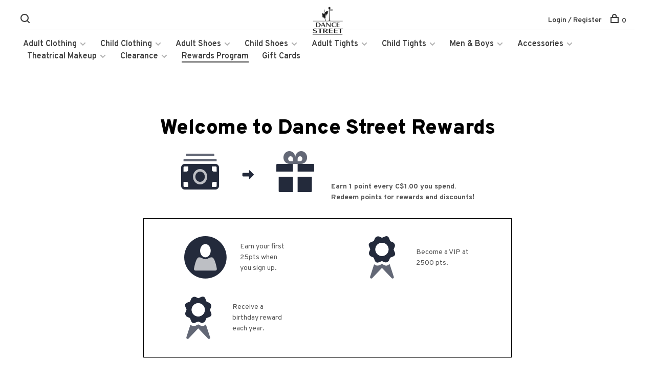

--- FILE ---
content_type: text/html;charset=utf-8
request_url: https://www.dancestreetfashions.com/loyalty/
body_size: 8105
content:
<!DOCTYPE html>
<html lang="en">
  <head>
    
        
    <meta charset="utf-8"/>
<!-- [START] 'blocks/head.rain' -->
<!--

  (c) 2008-2026 Lightspeed Netherlands B.V.
  http://www.lightspeedhq.com
  Generated: 30-01-2026 @ 03:31:10

-->
<link rel="canonical" href="https://www.dancestreetfashions.com/loyalty/"/>
<link rel="alternate" href="https://www.dancestreetfashions.com/index.rss" type="application/rss+xml" title="New products"/>
<meta name="robots" content="noodp,noydir"/>
<meta property="og:url" content="https://www.dancestreetfashions.com/loyalty/?source=facebook"/>
<meta property="og:site_name" content="Dance Street"/>
<meta property="og:title" content="Reward Program"/>
<meta property="og:description" content="Saskatchewans #1 Dance Fashion Store located in Saskatoon. We have you covered for Dance, Gymnastics, Cheerleading, Figure Skating and More!"/>
<!--[if lt IE 9]>
<script src="https://cdn.shoplightspeed.com/assets/html5shiv.js?2025-02-20"></script>
<![endif]-->
<!-- [END] 'blocks/head.rain' -->
        	<meta property="og:image" content="https://cdn.shoplightspeed.com/shops/641424/themes/6715/v/186682/assets/logo.png?20210204235645">
        
        
        
    <title>Reward Program - Dance Street</title>
    <meta name="description" content="Saskatchewans #1 Dance Fashion Store located in Saskatoon. We have you covered for Dance, Gymnastics, Cheerleading, Figure Skating and More!" />
    <meta name="keywords" content="Reward, Program, Dance, Gymnastics, Cheerleading, Cheer, Gym, Figure Skating, Ballet, Tap, Jazz, Ballroom, Ukrainian Dance, Activewear" />
    <meta http-equiv="X-UA-Compatible" content="ie=edge">
    <meta name="viewport" content="width=device-width, initial-scale=1.0">
    <meta name="apple-mobile-web-app-capable" content="yes">
    <meta name="apple-mobile-web-app-status-bar-style" content="black">
    
    <link rel="shortcut icon" href="https://cdn.shoplightspeed.com/shops/641424/themes/6715/v/186682/assets/favicon.ico?20210204235645" type="image/x-icon" /> 
    
      	<link rel="preconnect" href="https://fonts.googleapis.com">
		<link rel="preconnect" href="https://fonts.gstatic.com" crossorigin>
  	    <link href='//fonts.googleapis.com/css?family=Overpass:400,400i,300,500,600,700,700i,800,900' rel='stylesheet' type='text/css'>
    
    <link rel="stylesheet" href="https://cdn.shoplightspeed.com/assets/gui-2-0.css?2025-02-20" />
    <link rel="stylesheet" href="https://cdn.shoplightspeed.com/assets/gui-responsive-2-0.css?2025-02-20" /> 
    <link rel="stylesheet" href="https://cdn.shoplightspeed.com/shops/641424/themes/6715/assets/style.css?2026011216573520201219173038">
    <link rel="stylesheet" href="https://cdn.shoplightspeed.com/shops/641424/themes/6715/assets/settings.css?2026011216573520201219173038" />
    <link rel="stylesheet" href="https://cdn.shoplightspeed.com/shops/641424/themes/6715/assets/custom.css?2026011216573520201219173038" />
    
    <script src="//ajax.googleapis.com/ajax/libs/jquery/1.12.4/jquery.min.js"></script>
    <script>window.jQuery || document.write('<script src="https://cdn.shoplightspeed.com/shops/641424/themes/6715/assets/jquery-1-12-4-min.js?2026011216573520201219173038">\x3C/script>')</script>
    <script src="//cdn.jsdelivr.net/npm/js-cookie@2/src/js.cookie.min.js"></script>
    <script src="https://cdn.shoplightspeed.com/assets/gui.js?2025-02-20"></script>
    <script src="https://cdn.shoplightspeed.com/assets/gui-responsive-2-0.js?2025-02-20"></script> 
    
    
        
                                                                  
    <script>
    var product_image_size = '768x1024x2',
        product_image_thumb = '132x176x2',
        product_in_stock_label = 'In stock',
        product_backorder_label = 'On backorder',
        product_out_of_stock_label = 'Out of stock',
        product_multiple_variant_label = 'View all product options',
        show_variant_picker = 1,
        display_variant_picker_on = 'all',
        show_newsletter_promo_popup = 0,
        newsletter_promo_delay = '10000',
        newsletter_promo_hide_until = '7',
        currency_format = 'C$',
        number_format = '0,0.00',
        shop_url = 'https://www.dancestreetfashions.com/',
        shop_id = '641424',
        readmore = 'Read more',
        search_url = "https://www.dancestreetfashions.com/search/",
        search_empty = 'No products found',
        view_all_results = 'View all results';
    </script>
    
        
  </head>
  <body class="page-reward-program">
    
        
    <div class="page-content">
      
      

<div class="mobile-nav-overlay"></div>

<header class="site-header site-header-lg mega-menu-header menu-bottom-layout menu-bottom-layout-center">
  
    <nav class="secondary-nav nav-style secondary-nav-left">
    <div class="search-header secondary-style">
      <form action="https://www.dancestreetfashions.com/search/" method="get" id="searchForm">
        <input type="text" name="q" autocomplete="off" value="" placeholder="Search for product">
        <a href="#" class="search-close">Close</a>
        <div class="search-results"></div>
      </form>
    </div>
    
    <ul>
    
      <li class="search-trigger-item">
        <a href="#" title="Search" class="search-trigger"><span class="nc-icon-mini ui-1_zoom"></span></a>
      </li>
    </ul>

    
    
  </nav>
    
  <a href="https://www.dancestreetfashions.com/" class="logo logo-lg logo-center">
          <img src="https://cdn.shoplightspeed.com/shops/641424/themes/6715/v/186682/assets/logo.png?20210204235645" alt="Dance Street" class="logo-image">
    	      	<img src="https://cdn.shoplightspeed.com/shops/641424/themes/6715/v/665664/assets/logo-white.png?20221230192804" alt="Dance Street" class="logo-image logo-image-white">
    	      <img src="https://cdn.shoplightspeed.com/shops/641424/themes/6715/v/665664/assets/logo-white.png?20221230192804" alt="Dance Street" class="logo-image logo-image-white">
          </a>

  <nav class="main-nav nav-style">
    <ul>
      
                  	
      	                <li class="menu-item-category-2520153 has-child">
          <a href="https://www.dancestreetfashions.com/adult-clothing/">Adult Clothing</a>
          <button class="mobile-menu-subopen"><span class="nc-icon-mini arrows-3_small-down"></span></button>                    <ul class="">
                          <li class="subsubitem has-child">
                <a class="underline-hover" href="https://www.dancestreetfashions.com/adult-clothing/activewear/" title="Activewear">Activewear</a>
                <button class="mobile-menu-subopen"><span class="nc-icon-mini arrows-3_small-down"></span></button>                                <ul class="">
                                      <li class="subsubitem">
                      <a class="underline-hover" href="https://www.dancestreetfashions.com/adult-clothing/activewear/bra-tops/" title="Bra Tops">Bra Tops</a>
                    </li>
                                      <li class="subsubitem">
                      <a class="underline-hover" href="https://www.dancestreetfashions.com/adult-clothing/activewear/shorts/" title="Shorts">Shorts</a>
                    </li>
                                      <li class="subsubitem">
                      <a class="underline-hover" href="https://www.dancestreetfashions.com/adult-clothing/activewear/leggings/" title="Leggings">Leggings</a>
                    </li>
                                  </ul>
                              </li>
                          <li class="subsubitem has-child">
                <a class="underline-hover" href="https://www.dancestreetfashions.com/adult-clothing/dancewear/" title="Dancewear">Dancewear</a>
                <button class="mobile-menu-subopen"><span class="nc-icon-mini arrows-3_small-down"></span></button>                                <ul class="">
                                      <li class="subsubitem">
                      <a class="underline-hover" href="https://www.dancestreetfashions.com/adult-clothing/dancewear/leotards/" title="Leotards">Leotards</a>
                    </li>
                                      <li class="subsubitem">
                      <a class="underline-hover" href="https://www.dancestreetfashions.com/adult-clothing/dancewear/skirts/" title="Skirts">Skirts</a>
                    </li>
                                  </ul>
                              </li>
                          <li class="subsubitem has-child">
                <a class="underline-hover" href="https://www.dancestreetfashions.com/adult-clothing/gymnastics/" title="Gymnastics">Gymnastics</a>
                <button class="mobile-menu-subopen"><span class="nc-icon-mini arrows-3_small-down"></span></button>                                <ul class="">
                                      <li class="subsubitem">
                      <a class="underline-hover" href="https://www.dancestreetfashions.com/adult-clothing/gymnastics/leotards/" title="Leotards">Leotards</a>
                    </li>
                                  </ul>
                              </li>
                          <li class="subsubitem has-child">
                <a class="underline-hover" href="https://www.dancestreetfashions.com/adult-clothing/skating/" title="Skating">Skating</a>
                <button class="mobile-menu-subopen"><span class="nc-icon-mini arrows-3_small-down"></span></button>                                <ul class="">
                                      <li class="subsubitem">
                      <a class="underline-hover" href="https://www.dancestreetfashions.com/adult-clothing/skating/dresses/" title="Dresses">Dresses</a>
                    </li>
                                  </ul>
                              </li>
                          <li class="subsubitem has-child">
                <a class="underline-hover" href="https://www.dancestreetfashions.com/adult-clothing/undergarments/" title="Undergarments">Undergarments</a>
                <button class="mobile-menu-subopen"><span class="nc-icon-mini arrows-3_small-down"></span></button>                                <ul class="">
                                      <li class="subsubitem">
                      <a class="underline-hover" href="https://www.dancestreetfashions.com/adult-clothing/undergarments/bodyliner/" title="Bodyliner">Bodyliner</a>
                    </li>
                                      <li class="subsubitem">
                      <a class="underline-hover" href="https://www.dancestreetfashions.com/adult-clothing/undergarments/bras/" title="Bras">Bras</a>
                    </li>
                                      <li class="subsubitem">
                      <a class="underline-hover" href="https://www.dancestreetfashions.com/adult-clothing/undergarments/underwear/" title="Underwear">Underwear</a>
                    </li>
                                  </ul>
                              </li>
                          <li class="subsubitem has-child">
                <a class="underline-hover" href="https://www.dancestreetfashions.com/adult-clothing/casual/" title="Casual">Casual</a>
                <button class="mobile-menu-subopen"><span class="nc-icon-mini arrows-3_small-down"></span></button>                                <ul class="">
                                      <li class="subsubitem">
                      <a class="underline-hover" href="https://www.dancestreetfashions.com/adult-clothing/casual/t-shirts/" title="T-shirts">T-shirts</a>
                    </li>
                                      <li class="subsubitem">
                      <a class="underline-hover" href="https://www.dancestreetfashions.com/adult-clothing/casual/long-sleeves/" title="Long Sleeves">Long Sleeves</a>
                    </li>
                                  </ul>
                              </li>
                          <li class="subsubitem has-child">
                <a class="underline-hover" href="https://www.dancestreetfashions.com/adult-clothing/warm-up-wear/" title="Warm Up Wear">Warm Up Wear</a>
                <button class="mobile-menu-subopen"><span class="nc-icon-mini arrows-3_small-down"></span></button>                                <ul class="">
                                      <li class="subsubitem">
                      <a class="underline-hover" href="https://www.dancestreetfashions.com/adult-clothing/warm-up-wear/tops/" title="Tops">Tops</a>
                    </li>
                                      <li class="subsubitem">
                      <a class="underline-hover" href="https://www.dancestreetfashions.com/adult-clothing/warm-up-wear/bottoms/" title="Bottoms">Bottoms</a>
                    </li>
                                  </ul>
                              </li>
                      </ul>
                  </li>
                <li class="menu-item-category-2520156 has-child">
          <a href="https://www.dancestreetfashions.com/child-clothing/">Child Clothing</a>
          <button class="mobile-menu-subopen"><span class="nc-icon-mini arrows-3_small-down"></span></button>                    <ul class="">
                          <li class="subsubitem has-child">
                <a class="underline-hover" href="https://www.dancestreetfashions.com/child-clothing/activewear/" title="Activewear">Activewear</a>
                <button class="mobile-menu-subopen"><span class="nc-icon-mini arrows-3_small-down"></span></button>                                <ul class="">
                                      <li class="subsubitem">
                      <a class="underline-hover" href="https://www.dancestreetfashions.com/child-clothing/activewear/bra-tops/" title="Bra Tops">Bra Tops</a>
                    </li>
                                      <li class="subsubitem">
                      <a class="underline-hover" href="https://www.dancestreetfashions.com/child-clothing/activewear/shorts/" title="Shorts">Shorts</a>
                    </li>
                                      <li class="subsubitem">
                      <a class="underline-hover" href="https://www.dancestreetfashions.com/child-clothing/activewear/leggings/" title="Leggings">Leggings</a>
                    </li>
                                      <li class="subsubitem">
                      <a class="underline-hover" href="https://www.dancestreetfashions.com/child-clothing/activewear/tank-tops/" title="Tank Tops">Tank Tops</a>
                    </li>
                                  </ul>
                              </li>
                          <li class="subsubitem has-child">
                <a class="underline-hover" href="https://www.dancestreetfashions.com/child-clothing/dancewear/" title="Dancewear">Dancewear</a>
                <button class="mobile-menu-subopen"><span class="nc-icon-mini arrows-3_small-down"></span></button>                                <ul class="">
                                      <li class="subsubitem">
                      <a class="underline-hover" href="https://www.dancestreetfashions.com/child-clothing/dancewear/leotards/" title="Leotards">Leotards</a>
                    </li>
                                      <li class="subsubitem">
                      <a class="underline-hover" href="https://www.dancestreetfashions.com/child-clothing/dancewear/skirts/" title="Skirts">Skirts</a>
                    </li>
                                      <li class="subsubitem">
                      <a class="underline-hover" href="https://www.dancestreetfashions.com/child-clothing/dancewear/tutu-dresses/" title="Tutu Dresses">Tutu Dresses</a>
                    </li>
                                      <li class="subsubitem">
                      <a class="underline-hover" href="https://www.dancestreetfashions.com/child-clothing/dancewear/dresses/" title="Dresses">Dresses</a>
                    </li>
                                  </ul>
                              </li>
                          <li class="subsubitem has-child">
                <a class="underline-hover" href="https://www.dancestreetfashions.com/child-clothing/gymnastics/" title="Gymnastics">Gymnastics</a>
                <button class="mobile-menu-subopen"><span class="nc-icon-mini arrows-3_small-down"></span></button>                                <ul class="">
                                      <li class="subsubitem">
                      <a class="underline-hover" href="https://www.dancestreetfashions.com/child-clothing/gymnastics/leotards/" title="Leotards">Leotards</a>
                    </li>
                                      <li class="subsubitem">
                      <a class="underline-hover" href="https://www.dancestreetfashions.com/child-clothing/gymnastics/biketards/" title="Biketards">Biketards</a>
                    </li>
                                  </ul>
                              </li>
                          <li class="subsubitem has-child">
                <a class="underline-hover" href="https://www.dancestreetfashions.com/child-clothing/skating/" title="Skating">Skating</a>
                <button class="mobile-menu-subopen"><span class="nc-icon-mini arrows-3_small-down"></span></button>                                <ul class="">
                                      <li class="subsubitem">
                      <a class="underline-hover" href="https://www.dancestreetfashions.com/child-clothing/skating/dresses/" title="Dresses">Dresses</a>
                    </li>
                                  </ul>
                              </li>
                          <li class="subsubitem has-child">
                <a class="underline-hover" href="https://www.dancestreetfashions.com/child-clothing/undergarments/" title="Undergarments">Undergarments</a>
                <button class="mobile-menu-subopen"><span class="nc-icon-mini arrows-3_small-down"></span></button>                                <ul class="">
                                      <li class="subsubitem">
                      <a class="underline-hover" href="https://www.dancestreetfashions.com/child-clothing/undergarments/bodyliner/" title="Bodyliner">Bodyliner</a>
                    </li>
                                      <li class="subsubitem">
                      <a class="underline-hover" href="https://www.dancestreetfashions.com/child-clothing/undergarments/bra/" title="Bra">Bra</a>
                    </li>
                                      <li class="subsubitem">
                      <a class="underline-hover" href="https://www.dancestreetfashions.com/child-clothing/undergarments/underwear/" title="Underwear">Underwear</a>
                    </li>
                                  </ul>
                              </li>
                          <li class="subsubitem has-child">
                <a class="underline-hover" href="https://www.dancestreetfashions.com/child-clothing/casual/" title="Casual">Casual</a>
                <button class="mobile-menu-subopen"><span class="nc-icon-mini arrows-3_small-down"></span></button>                                <ul class="">
                                      <li class="subsubitem">
                      <a class="underline-hover" href="https://www.dancestreetfashions.com/child-clothing/casual/t-shirts/" title="T-shirts">T-shirts</a>
                    </li>
                                      <li class="subsubitem">
                      <a class="underline-hover" href="https://www.dancestreetfashions.com/child-clothing/casual/tank-tops/" title="Tank Tops">Tank Tops</a>
                    </li>
                                      <li class="subsubitem">
                      <a class="underline-hover" href="https://www.dancestreetfashions.com/child-clothing/casual/long-sleeves/" title="Long Sleeves">Long Sleeves</a>
                    </li>
                                      <li class="subsubitem">
                      <a class="underline-hover" href="https://www.dancestreetfashions.com/child-clothing/casual/bubble/" title="Bubble">Bubble</a>
                    </li>
                                  </ul>
                              </li>
                          <li class="subsubitem has-child">
                <a class="underline-hover" href="https://www.dancestreetfashions.com/child-clothing/warm-up-wear/" title="Warm-Up Wear">Warm-Up Wear</a>
                <button class="mobile-menu-subopen"><span class="nc-icon-mini arrows-3_small-down"></span></button>                                <ul class="">
                                      <li class="subsubitem">
                      <a class="underline-hover" href="https://www.dancestreetfashions.com/child-clothing/warm-up-wear/tops/" title="Tops">Tops</a>
                    </li>
                                      <li class="subsubitem">
                      <a class="underline-hover" href="https://www.dancestreetfashions.com/child-clothing/warm-up-wear/bottoms/" title="Bottoms">Bottoms</a>
                    </li>
                                  </ul>
                              </li>
                      </ul>
                  </li>
                <li class="menu-item-category-2520161 has-child">
          <a href="https://www.dancestreetfashions.com/adult-shoes/">Adult Shoes</a>
          <button class="mobile-menu-subopen"><span class="nc-icon-mini arrows-3_small-down"></span></button>                    <ul class="">
                          <li class="subsubitem has-child">
                <a class="underline-hover" href="https://www.dancestreetfashions.com/adult-shoes/tap/" title="Tap">Tap</a>
                <button class="mobile-menu-subopen"><span class="nc-icon-mini arrows-3_small-down"></span></button>                                <ul class="">
                                      <li class="subsubitem">
                      <a class="underline-hover" href="https://www.dancestreetfashions.com/adult-shoes/tap/buckle/" title="Buckle">Buckle</a>
                    </li>
                                      <li class="subsubitem">
                      <a class="underline-hover" href="https://www.dancestreetfashions.com/adult-shoes/tap/lace-up/" title="Lace-up">Lace-up</a>
                    </li>
                                      <li class="subsubitem">
                      <a class="underline-hover" href="https://www.dancestreetfashions.com/adult-shoes/tap/slip-on/" title="Slip-on">Slip-on</a>
                    </li>
                                  </ul>
                              </li>
                          <li class="subsubitem has-child">
                <a class="underline-hover" href="https://www.dancestreetfashions.com/adult-shoes/ballet/" title="Ballet">Ballet</a>
                <button class="mobile-menu-subopen"><span class="nc-icon-mini arrows-3_small-down"></span></button>                                <ul class="">
                                      <li class="subsubitem">
                      <a class="underline-hover" href="https://www.dancestreetfashions.com/adult-shoes/ballet/leather/" title="Leather">Leather</a>
                    </li>
                                      <li class="subsubitem">
                      <a class="underline-hover" href="https://www.dancestreetfashions.com/adult-shoes/ballet/canvas/" title="Canvas">Canvas</a>
                    </li>
                                  </ul>
                              </li>
                          <li class="subsubitem has-child">
                <a class="underline-hover" href="https://www.dancestreetfashions.com/adult-shoes/character/" title="Character">Character</a>
                <button class="mobile-menu-subopen"><span class="nc-icon-mini arrows-3_small-down"></span></button>                                <ul class="">
                                      <li class="subsubitem">
                      <a class="underline-hover" href="https://www.dancestreetfashions.com/adult-shoes/character/leather/" title="Leather">Leather</a>
                    </li>
                                      <li class="subsubitem">
                      <a class="underline-hover" href="https://www.dancestreetfashions.com/adult-shoes/character/canvas/" title="Canvas">Canvas</a>
                    </li>
                                  </ul>
                              </li>
                          <li class="subsubitem has-child">
                <a class="underline-hover" href="https://www.dancestreetfashions.com/adult-shoes/ballroom/" title="Ballroom">Ballroom</a>
                <button class="mobile-menu-subopen"><span class="nc-icon-mini arrows-3_small-down"></span></button>                                <ul class="">
                                      <li class="subsubitem">
                      <a class="underline-hover" href="https://www.dancestreetfashions.com/adult-shoes/ballroom/open-toe/" title="Open Toe">Open Toe</a>
                    </li>
                                      <li class="subsubitem">
                      <a class="underline-hover" href="https://www.dancestreetfashions.com/adult-shoes/ballroom/closed-toe/" title="Closed Toe">Closed Toe</a>
                    </li>
                                  </ul>
                              </li>
                          <li class="subsubitem">
                <a class="underline-hover" href="https://www.dancestreetfashions.com/adult-shoes/jazz/" title="Jazz">Jazz</a>
                                              </li>
                          <li class="subsubitem has-child">
                <a class="underline-hover" href="https://www.dancestreetfashions.com/adult-shoes/pointe/" title="Pointe">Pointe</a>
                <button class="mobile-menu-subopen"><span class="nc-icon-mini arrows-3_small-down"></span></button>                                <ul class="">
                                      <li class="subsubitem">
                      <a class="underline-hover" href="https://www.dancestreetfashions.com/adult-shoes/pointe/demi-pointe/" title="Demi-Pointe">Demi-Pointe</a>
                    </li>
                                  </ul>
                              </li>
                          <li class="subsubitem">
                <a class="underline-hover" href="https://www.dancestreetfashions.com/adult-shoes/contemporary/" title="Contemporary">Contemporary</a>
                                              </li>
                          <li class="subsubitem">
                <a class="underline-hover" href="https://www.dancestreetfashions.com/adult-shoes/socks/" title="Socks">Socks</a>
                                              </li>
                          <li class="subsubitem">
                <a class="underline-hover" href="https://www.dancestreetfashions.com/adult-shoes/gym/" title="Gym">Gym</a>
                                              </li>
                          <li class="subsubitem">
                <a class="underline-hover" href="https://www.dancestreetfashions.com/adult-shoes/hip-hop/" title="Hip-Hop">Hip-Hop</a>
                                              </li>
                          <li class="subsubitem">
                <a class="underline-hover" href="https://www.dancestreetfashions.com/adult-shoes/teaching/" title="Teaching">Teaching</a>
                                              </li>
                          <li class="subsubitem">
                <a class="underline-hover" href="https://www.dancestreetfashions.com/adult-shoes/cheer/" title="Cheer">Cheer</a>
                                              </li>
                          <li class="subsubitem">
                <a class="underline-hover" href="https://www.dancestreetfashions.com/adult-shoes/ukrainian/" title="Ukrainian">Ukrainian</a>
                                              </li>
                      </ul>
                  </li>
                <li class="menu-item-category-2520165 has-child">
          <a href="https://www.dancestreetfashions.com/child-shoes/">Child Shoes</a>
          <button class="mobile-menu-subopen"><span class="nc-icon-mini arrows-3_small-down"></span></button>                    <ul class="">
                          <li class="subsubitem has-child">
                <a class="underline-hover" href="https://www.dancestreetfashions.com/child-shoes/tap/" title="Tap">Tap</a>
                <button class="mobile-menu-subopen"><span class="nc-icon-mini arrows-3_small-down"></span></button>                                <ul class="">
                                      <li class="subsubitem">
                      <a class="underline-hover" href="https://www.dancestreetfashions.com/child-shoes/tap/lace-up/" title="Lace-up">Lace-up</a>
                    </li>
                                      <li class="subsubitem">
                      <a class="underline-hover" href="https://www.dancestreetfashions.com/child-shoes/tap/buckle/" title="Buckle">Buckle</a>
                    </li>
                                  </ul>
                              </li>
                          <li class="subsubitem has-child">
                <a class="underline-hover" href="https://www.dancestreetfashions.com/child-shoes/ballet/" title="Ballet">Ballet</a>
                <button class="mobile-menu-subopen"><span class="nc-icon-mini arrows-3_small-down"></span></button>                                <ul class="">
                                      <li class="subsubitem">
                      <a class="underline-hover" href="https://www.dancestreetfashions.com/child-shoes/ballet/leather/" title="Leather">Leather</a>
                    </li>
                                      <li class="subsubitem">
                      <a class="underline-hover" href="https://www.dancestreetfashions.com/child-shoes/ballet/canvas/" title="Canvas">Canvas</a>
                    </li>
                                  </ul>
                              </li>
                          <li class="subsubitem has-child">
                <a class="underline-hover" href="https://www.dancestreetfashions.com/child-shoes/character/" title="Character">Character</a>
                <button class="mobile-menu-subopen"><span class="nc-icon-mini arrows-3_small-down"></span></button>                                <ul class="">
                                      <li class="subsubitem">
                      <a class="underline-hover" href="https://www.dancestreetfashions.com/child-shoes/character/leather/" title="Leather">Leather</a>
                    </li>
                                      <li class="subsubitem">
                      <a class="underline-hover" href="https://www.dancestreetfashions.com/child-shoes/character/canvas/" title="Canvas">Canvas</a>
                    </li>
                                  </ul>
                              </li>
                          <li class="subsubitem">
                <a class="underline-hover" href="https://www.dancestreetfashions.com/child-shoes/jazz/" title="Jazz">Jazz</a>
                                              </li>
                          <li class="subsubitem">
                <a class="underline-hover" href="https://www.dancestreetfashions.com/child-shoes/gym/" title="Gym">Gym</a>
                                              </li>
                          <li class="subsubitem">
                <a class="underline-hover" href="https://www.dancestreetfashions.com/child-shoes/hip-hop/" title="Hip-Hop">Hip-Hop</a>
                                              </li>
                          <li class="subsubitem">
                <a class="underline-hover" href="https://www.dancestreetfashions.com/child-shoes/cheer-shoes/" title="Cheer Shoes">Cheer Shoes</a>
                                              </li>
                      </ul>
                  </li>
                <li class="menu-item-category-2520182 has-child">
          <a href="https://www.dancestreetfashions.com/adult-tights/">Adult Tights</a>
          <button class="mobile-menu-subopen"><span class="nc-icon-mini arrows-3_small-down"></span></button>                    <ul class="">
                          <li class="subsubitem has-child">
                <a class="underline-hover" href="https://www.dancestreetfashions.com/adult-tights/dance/" title="Dance">Dance</a>
                <button class="mobile-menu-subopen"><span class="nc-icon-mini arrows-3_small-down"></span></button>                                <ul class="">
                                      <li class="subsubitem">
                      <a class="underline-hover" href="https://www.dancestreetfashions.com/adult-tights/dance/full-foot/" title="Full Foot">Full Foot</a>
                    </li>
                                      <li class="subsubitem">
                      <a class="underline-hover" href="https://www.dancestreetfashions.com/adult-tights/dance/convertible/" title="Convertible">Convertible</a>
                    </li>
                                      <li class="subsubitem">
                      <a class="underline-hover" href="https://www.dancestreetfashions.com/adult-tights/dance/footless/" title="Footless">Footless</a>
                    </li>
                                      <li class="subsubitem">
                      <a class="underline-hover" href="https://www.dancestreetfashions.com/adult-tights/dance/capri/" title="Capri">Capri</a>
                    </li>
                                      <li class="subsubitem">
                      <a class="underline-hover" href="https://www.dancestreetfashions.com/adult-tights/dance/fishnet/" title="Fishnet">Fishnet</a>
                    </li>
                                      <li class="subsubitem">
                      <a class="underline-hover" href="https://www.dancestreetfashions.com/adult-tights/dance/other/" title="Other">Other</a>
                    </li>
                                  </ul>
                              </li>
                          <li class="subsubitem has-child">
                <a class="underline-hover" href="https://www.dancestreetfashions.com/adult-tights/skating/" title="Skating">Skating</a>
                <button class="mobile-menu-subopen"><span class="nc-icon-mini arrows-3_small-down"></span></button>                                <ul class="">
                                      <li class="subsubitem">
                      <a class="underline-hover" href="https://www.dancestreetfashions.com/adult-tights/skating/full-foot/" title="Full Foot">Full Foot</a>
                    </li>
                                      <li class="subsubitem">
                      <a class="underline-hover" href="https://www.dancestreetfashions.com/adult-tights/skating/stirup/" title="Stirup">Stirup</a>
                    </li>
                                      <li class="subsubitem">
                      <a class="underline-hover" href="https://www.dancestreetfashions.com/adult-tights/skating/boot-cover/" title="Boot Cover">Boot Cover</a>
                    </li>
                                      <li class="subsubitem">
                      <a class="underline-hover" href="https://www.dancestreetfashions.com/adult-tights/skating/footless/" title="Footless">Footless</a>
                    </li>
                                  </ul>
                              </li>
                      </ul>
                  </li>
                <li class="menu-item-category-2520176 has-child">
          <a href="https://www.dancestreetfashions.com/child-tights/">Child Tights</a>
          <button class="mobile-menu-subopen"><span class="nc-icon-mini arrows-3_small-down"></span></button>                    <ul class="">
                          <li class="subsubitem has-child">
                <a class="underline-hover" href="https://www.dancestreetfashions.com/child-tights/dance/" title="Dance">Dance</a>
                <button class="mobile-menu-subopen"><span class="nc-icon-mini arrows-3_small-down"></span></button>                                <ul class="">
                                      <li class="subsubitem">
                      <a class="underline-hover" href="https://www.dancestreetfashions.com/child-tights/dance/full-foot/" title="Full Foot">Full Foot</a>
                    </li>
                                      <li class="subsubitem">
                      <a class="underline-hover" href="https://www.dancestreetfashions.com/child-tights/dance/convertible/" title="Convertible">Convertible</a>
                    </li>
                                      <li class="subsubitem">
                      <a class="underline-hover" href="https://www.dancestreetfashions.com/child-tights/dance/footless/" title="Footless">Footless</a>
                    </li>
                                      <li class="subsubitem">
                      <a class="underline-hover" href="https://www.dancestreetfashions.com/child-tights/dance/capri/" title="Capri">Capri</a>
                    </li>
                                      <li class="subsubitem">
                      <a class="underline-hover" href="https://www.dancestreetfashions.com/child-tights/dance/fishnet/" title="Fishnet">Fishnet</a>
                    </li>
                                      <li class="subsubitem">
                      <a class="underline-hover" href="https://www.dancestreetfashions.com/child-tights/dance/other/" title="Other">Other</a>
                    </li>
                                  </ul>
                              </li>
                          <li class="subsubitem has-child">
                <a class="underline-hover" href="https://www.dancestreetfashions.com/child-tights/skating/" title="Skating">Skating</a>
                <button class="mobile-menu-subopen"><span class="nc-icon-mini arrows-3_small-down"></span></button>                                <ul class="">
                                      <li class="subsubitem">
                      <a class="underline-hover" href="https://www.dancestreetfashions.com/child-tights/skating/full-foot/" title="Full Foot">Full Foot</a>
                    </li>
                                      <li class="subsubitem">
                      <a class="underline-hover" href="https://www.dancestreetfashions.com/child-tights/skating/stirup/" title="Stirup">Stirup</a>
                    </li>
                                      <li class="subsubitem">
                      <a class="underline-hover" href="https://www.dancestreetfashions.com/child-tights/skating/boot-cover/" title="Boot Cover">Boot Cover</a>
                    </li>
                                      <li class="subsubitem">
                      <a class="underline-hover" href="https://www.dancestreetfashions.com/child-tights/skating/footless/" title="Footless">Footless</a>
                    </li>
                                  </ul>
                              </li>
                      </ul>
                  </li>
                <li class="menu-item-category-2695770 has-child">
          <a href="https://www.dancestreetfashions.com/men-boys/">Men &amp; Boys</a>
          <button class="mobile-menu-subopen"><span class="nc-icon-mini arrows-3_small-down"></span></button>                    <ul class="">
                          <li class="subsubitem has-child">
                <a class="underline-hover" href="https://www.dancestreetfashions.com/men-boys/mens-clothing/" title="Mens Clothing">Mens Clothing</a>
                <button class="mobile-menu-subopen"><span class="nc-icon-mini arrows-3_small-down"></span></button>                                <ul class="">
                                      <li class="subsubitem">
                      <a class="underline-hover" href="https://www.dancestreetfashions.com/men-boys/mens-clothing/shirts/" title="Shirts">Shirts</a>
                    </li>
                                      <li class="subsubitem">
                      <a class="underline-hover" href="https://www.dancestreetfashions.com/men-boys/mens-clothing/pants/" title="Pants">Pants</a>
                    </li>
                                      <li class="subsubitem">
                      <a class="underline-hover" href="https://www.dancestreetfashions.com/men-boys/mens-clothing/tights/" title="Tights">Tights</a>
                    </li>
                                      <li class="subsubitem">
                      <a class="underline-hover" href="https://www.dancestreetfashions.com/men-boys/mens-clothing/dance-belt/" title="Dance Belt">Dance Belt</a>
                    </li>
                                      <li class="subsubitem">
                      <a class="underline-hover" href="https://www.dancestreetfashions.com/men-boys/mens-clothing/shorts/" title="Shorts">Shorts</a>
                    </li>
                                  </ul>
                              </li>
                          <li class="subsubitem has-child">
                <a class="underline-hover" href="https://www.dancestreetfashions.com/men-boys/boys-clothing/" title="Boys Clothing">Boys Clothing</a>
                <button class="mobile-menu-subopen"><span class="nc-icon-mini arrows-3_small-down"></span></button>                                <ul class="">
                                      <li class="subsubitem">
                      <a class="underline-hover" href="https://www.dancestreetfashions.com/men-boys/boys-clothing/shirts/" title="Shirts">Shirts</a>
                    </li>
                                      <li class="subsubitem">
                      <a class="underline-hover" href="https://www.dancestreetfashions.com/men-boys/boys-clothing/pants/" title="Pants">Pants</a>
                    </li>
                                      <li class="subsubitem">
                      <a class="underline-hover" href="https://www.dancestreetfashions.com/men-boys/boys-clothing/tights/" title="Tights">Tights</a>
                    </li>
                                      <li class="subsubitem">
                      <a class="underline-hover" href="https://www.dancestreetfashions.com/men-boys/boys-clothing/bodysuits/" title="Bodysuits">Bodysuits</a>
                    </li>
                                      <li class="subsubitem">
                      <a class="underline-hover" href="https://www.dancestreetfashions.com/men-boys/boys-clothing/dance-belts/" title="Dance Belts">Dance Belts</a>
                    </li>
                                      <li class="subsubitem">
                      <a class="underline-hover" href="https://www.dancestreetfashions.com/men-boys/boys-clothing/shorts/" title="Shorts">Shorts</a>
                    </li>
                                  </ul>
                              </li>
                          <li class="subsubitem has-child">
                <a class="underline-hover" href="https://www.dancestreetfashions.com/men-boys/mens-shoes/" title="Mens Shoes">Mens Shoes</a>
                <button class="mobile-menu-subopen"><span class="nc-icon-mini arrows-3_small-down"></span></button>                                <ul class="">
                                      <li class="subsubitem">
                      <a class="underline-hover" href="https://www.dancestreetfashions.com/men-boys/mens-shoes/ballet/" title="Ballet">Ballet</a>
                    </li>
                                      <li class="subsubitem">
                      <a class="underline-hover" href="https://www.dancestreetfashions.com/men-boys/mens-shoes/jazz/" title="Jazz">Jazz</a>
                    </li>
                                      <li class="subsubitem">
                      <a class="underline-hover" href="https://www.dancestreetfashions.com/men-boys/mens-shoes/tap/" title="Tap">Tap</a>
                    </li>
                                      <li class="subsubitem">
                      <a class="underline-hover" href="https://www.dancestreetfashions.com/men-boys/mens-shoes/ballroom/" title="Ballroom">Ballroom</a>
                    </li>
                                  </ul>
                              </li>
                          <li class="subsubitem">
                <a class="underline-hover" href="https://www.dancestreetfashions.com/men-boys/boys-shoes/" title="Boys Shoes">Boys Shoes</a>
                                              </li>
                      </ul>
                  </li>
                <li class="menu-item-category-2520158 has-child">
          <a href="https://www.dancestreetfashions.com/accessories/">Accessories</a>
          <button class="mobile-menu-subopen"><span class="nc-icon-mini arrows-3_small-down"></span></button>                    <ul class="">
                          <li class="subsubitem has-child">
                <a class="underline-hover" href="https://www.dancestreetfashions.com/accessories/bags/" title="Bags">Bags</a>
                <button class="mobile-menu-subopen"><span class="nc-icon-mini arrows-3_small-down"></span></button>                                <ul class="">
                                      <li class="subsubitem">
                      <a class="underline-hover" href="https://www.dancestreetfashions.com/accessories/bags/adult/" title="Adult">Adult</a>
                    </li>
                                      <li class="subsubitem">
                      <a class="underline-hover" href="https://www.dancestreetfashions.com/accessories/bags/child/" title="Child">Child</a>
                    </li>
                                      <li class="subsubitem">
                      <a class="underline-hover" href="https://www.dancestreetfashions.com/accessories/bags/shoe-bags/" title="Shoe Bags">Shoe Bags</a>
                    </li>
                                      <li class="subsubitem">
                      <a class="underline-hover" href="https://www.dancestreetfashions.com/accessories/bags/garment/" title="Garment">Garment</a>
                    </li>
                                      <li class="subsubitem">
                      <a class="underline-hover" href="https://www.dancestreetfashions.com/accessories/bags/cheer-backpacks/" title="Cheer Backpacks">Cheer Backpacks</a>
                    </li>
                                  </ul>
                              </li>
                          <li class="subsubitem has-child">
                <a class="underline-hover" href="https://www.dancestreetfashions.com/accessories/hair/" title="Hair">Hair</a>
                <button class="mobile-menu-subopen"><span class="nc-icon-mini arrows-3_small-down"></span></button>                                <ul class="">
                                      <li class="subsubitem">
                      <a class="underline-hover" href="https://www.dancestreetfashions.com/accessories/hair/all/" title="All">All</a>
                    </li>
                                      <li class="subsubitem">
                      <a class="underline-hover" href="https://www.dancestreetfashions.com/accessories/hair/hair-elastics/" title="Hair Elastics">Hair Elastics</a>
                    </li>
                                      <li class="subsubitem">
                      <a class="underline-hover" href="https://www.dancestreetfashions.com/accessories/hair/hair-nets/" title="Hair Nets">Hair Nets</a>
                    </li>
                                      <li class="subsubitem">
                      <a class="underline-hover" href="https://www.dancestreetfashions.com/accessories/hair/pins/" title="Pins">Pins</a>
                    </li>
                                      <li class="subsubitem">
                      <a class="underline-hover" href="https://www.dancestreetfashions.com/accessories/hair/clips/" title="Clips">Clips</a>
                    </li>
                                      <li class="subsubitem">
                      <a class="underline-hover" href="https://www.dancestreetfashions.com/accessories/hair/hair-kits/" title="Hair Kits">Hair Kits</a>
                    </li>
                                      <li class="subsubitem">
                      <a class="underline-hover" href="https://www.dancestreetfashions.com/accessories/hair/bun-makers/" title="Bun Makers">Bun Makers</a>
                    </li>
                                      <li class="subsubitem">
                      <a class="underline-hover" href="https://www.dancestreetfashions.com/accessories/hair/hair-pieces/" title="Hair Pieces">Hair Pieces</a>
                    </li>
                                  </ul>
                              </li>
                          <li class="subsubitem has-child">
                <a class="underline-hover" href="https://www.dancestreetfashions.com/accessories/shoe-accessories/" title="Shoe Accessories">Shoe Accessories</a>
                <button class="mobile-menu-subopen"><span class="nc-icon-mini arrows-3_small-down"></span></button>                                <ul class="">
                                      <li class="subsubitem">
                      <a class="underline-hover" href="https://www.dancestreetfashions.com/accessories/shoe-accessories/all/" title="All">All</a>
                    </li>
                                      <li class="subsubitem">
                      <a class="underline-hover" href="https://www.dancestreetfashions.com/accessories/shoe-accessories/ribbons-elastics/" title="Ribbons &amp; Elastics">Ribbons &amp; Elastics</a>
                    </li>
                                      <li class="subsubitem">
                      <a class="underline-hover" href="https://www.dancestreetfashions.com/accessories/shoe-accessories/toe-pads/" title="Toe Pads">Toe Pads</a>
                    </li>
                                      <li class="subsubitem">
                      <a class="underline-hover" href="https://www.dancestreetfashions.com/accessories/shoe-accessories/toe-covers-padding/" title="Toe Covers &amp; Padding">Toe Covers &amp; Padding</a>
                    </li>
                                      <li class="subsubitem">
                      <a class="underline-hover" href="https://www.dancestreetfashions.com/accessories/shoe-accessories/spacers/" title="Spacers">Spacers</a>
                    </li>
                                      <li class="subsubitem">
                      <a class="underline-hover" href="https://www.dancestreetfashions.com/accessories/shoe-accessories/tape/" title="Tape">Tape</a>
                    </li>
                                      <li class="subsubitem">
                      <a class="underline-hover" href="https://www.dancestreetfashions.com/accessories/shoe-accessories/other/" title="Other">Other</a>
                    </li>
                                  </ul>
                              </li>
                          <li class="subsubitem has-child">
                <a class="underline-hover" href="https://www.dancestreetfashions.com/accessories/training-tools/" title="Training Tools">Training Tools</a>
                <button class="mobile-menu-subopen"><span class="nc-icon-mini arrows-3_small-down"></span></button>                                <ul class="">
                                      <li class="subsubitem">
                      <a class="underline-hover" href="https://www.dancestreetfashions.com/accessories/training-tools/all/" title="All">All</a>
                    </li>
                                      <li class="subsubitem">
                      <a class="underline-hover" href="https://www.dancestreetfashions.com/accessories/training-tools/foot-stretchers/" title="Foot Stretchers">Foot Stretchers</a>
                    </li>
                                      <li class="subsubitem">
                      <a class="underline-hover" href="https://www.dancestreetfashions.com/accessories/training-tools/rollers/" title="Rollers">Rollers</a>
                    </li>
                                      <li class="subsubitem">
                      <a class="underline-hover" href="https://www.dancestreetfashions.com/accessories/training-tools/exercise-bands/" title="Exercise Bands">Exercise Bands</a>
                    </li>
                                      <li class="subsubitem">
                      <a class="underline-hover" href="https://www.dancestreetfashions.com/accessories/training-tools/knee-pads/" title="Knee Pads">Knee Pads</a>
                    </li>
                                  </ul>
                              </li>
                          <li class="subsubitem">
                <a class="underline-hover" href="https://www.dancestreetfashions.com/accessories/legwarmers/" title="Legwarmers">Legwarmers</a>
                                              </li>
                          <li class="subsubitem">
                <a class="underline-hover" href="https://www.dancestreetfashions.com/accessories/stage-exam/" title="Stage &amp; Exam">Stage &amp; Exam</a>
                                              </li>
                          <li class="subsubitem">
                <a class="underline-hover" href="https://www.dancestreetfashions.com/accessories/beauty/" title="Beauty">Beauty</a>
                                              </li>
                          <li class="subsubitem">
                <a class="underline-hover" href="https://www.dancestreetfashions.com/accessories/face-masks/" title="Face Masks">Face Masks</a>
                                              </li>
                          <li class="subsubitem has-child">
                <a class="underline-hover" href="https://www.dancestreetfashions.com/accessories/giftware/" title="Giftware">Giftware</a>
                <button class="mobile-menu-subopen"><span class="nc-icon-mini arrows-3_small-down"></span></button>                                <ul class="">
                                      <li class="subsubitem">
                      <a class="underline-hover" href="https://www.dancestreetfashions.com/accessories/giftware/stuffed-toy/" title="Stuffed Toy">Stuffed Toy</a>
                    </li>
                                      <li class="subsubitem">
                      <a class="underline-hover" href="https://www.dancestreetfashions.com/accessories/giftware/keychain/" title="Keychain">Keychain</a>
                    </li>
                                      <li class="subsubitem">
                      <a class="underline-hover" href="https://www.dancestreetfashions.com/accessories/giftware/jewelery/" title="Jewelery">Jewelery</a>
                    </li>
                                      <li class="subsubitem">
                      <a class="underline-hover" href="https://www.dancestreetfashions.com/accessories/giftware/ornament/" title="Ornament">Ornament</a>
                    </li>
                                      <li class="subsubitem">
                      <a class="underline-hover" href="https://www.dancestreetfashions.com/accessories/giftware/stationary/" title="Stationary">Stationary</a>
                    </li>
                                  </ul>
                              </li>
                          <li class="subsubitem has-child">
                <a class="underline-hover" href="https://www.dancestreetfashions.com/accessories/jewelry/" title="Jewelry">Jewelry</a>
                <button class="mobile-menu-subopen"><span class="nc-icon-mini arrows-3_small-down"></span></button>                                <ul class="">
                                      <li class="subsubitem">
                      <a class="underline-hover" href="https://www.dancestreetfashions.com/accessories/jewelry/earrings/" title="Earrings">Earrings</a>
                    </li>
                                  </ul>
                              </li>
                      </ul>
                  </li>
                <li class="menu-item-category-2578594 has-child">
          <a href="https://www.dancestreetfashions.com/theatrical-makeup/">Theatrical Makeup</a>
          <button class="mobile-menu-subopen"><span class="nc-icon-mini arrows-3_small-down"></span></button>                    <ul class="">
                          <li class="subsubitem">
                <a class="underline-hover" href="https://www.dancestreetfashions.com/theatrical-makeup/face-body-paint/" title="Face &amp; Body Paint">Face &amp; Body Paint</a>
                                              </li>
                          <li class="subsubitem">
                <a class="underline-hover" href="https://www.dancestreetfashions.com/theatrical-makeup/latex/" title="Latex">Latex</a>
                                              </li>
                          <li class="subsubitem">
                <a class="underline-hover" href="https://www.dancestreetfashions.com/theatrical-makeup/adhesives/" title="Adhesives">Adhesives</a>
                                              </li>
                          <li class="subsubitem">
                <a class="underline-hover" href="https://www.dancestreetfashions.com/theatrical-makeup/blood/" title="Blood">Blood</a>
                                              </li>
                      </ul>
                  </li>
                <li class="menu-item-category-2709820 has-child">
          <a href="https://www.dancestreetfashions.com/clearance/">Clearance</a>
          <button class="mobile-menu-subopen"><span class="nc-icon-mini arrows-3_small-down"></span></button>                    <ul class="">
                          <li class="subsubitem has-child">
                <a class="underline-hover" href="https://www.dancestreetfashions.com/clearance/adult/" title="Adult">Adult</a>
                <button class="mobile-menu-subopen"><span class="nc-icon-mini arrows-3_small-down"></span></button>                                <ul class="">
                                      <li class="subsubitem">
                      <a class="underline-hover" href="https://www.dancestreetfashions.com/clearance/adult/clothing/" title="Clothing">Clothing</a>
                    </li>
                                      <li class="subsubitem">
                      <a class="underline-hover" href="https://www.dancestreetfashions.com/clearance/adult/tights/" title="Tights">Tights</a>
                    </li>
                                      <li class="subsubitem">
                      <a class="underline-hover" href="https://www.dancestreetfashions.com/clearance/adult/shoes/" title="Shoes">Shoes</a>
                    </li>
                                  </ul>
                              </li>
                          <li class="subsubitem has-child">
                <a class="underline-hover" href="https://www.dancestreetfashions.com/clearance/child/" title="Child">Child</a>
                <button class="mobile-menu-subopen"><span class="nc-icon-mini arrows-3_small-down"></span></button>                                <ul class="">
                                      <li class="subsubitem">
                      <a class="underline-hover" href="https://www.dancestreetfashions.com/clearance/child/clothing/" title="Clothing">Clothing</a>
                    </li>
                                      <li class="subsubitem">
                      <a class="underline-hover" href="https://www.dancestreetfashions.com/clearance/child/tights/" title="Tights">Tights</a>
                    </li>
                                      <li class="subsubitem">
                      <a class="underline-hover" href="https://www.dancestreetfashions.com/clearance/child/shoes/" title="Shoes">Shoes</a>
                    </li>
                                  </ul>
                              </li>
                      </ul>
                  </li>
                      
                        
      	        <li class="active">
          <a href="https://www.dancestreetfashions.com/loyalty/" title="Rewards Program" target="_blank">
            Rewards Program
          </a>
        </li>
                <li class="">
          <a href="https://www.dancestreetfashions.com/buy-gift-card/" title="Gift Cards">
            Gift Cards
          </a>
        </li>
              
                                                      
      
      <li class="menu-item-mobile-only m-t-30">
                <a href="#" title="Account" data-featherlight="#loginModal">Login / Register</a>
              </li>
      
            
                                
      
    </ul>
  </nav>

  <nav class="secondary-nav nav-style">
    <div class="search-header secondary-style search-trigger-center-fix">
      <form action="https://www.dancestreetfashions.com/search/" method="get" id="searchForm">
        <input type="text" name="q" autocomplete="off" value="" placeholder="Search for product">
        <a href="#" class="search-close">Close</a>
        <div class="search-results"></div>
      </form>
    </div>
    
    <ul>
      <li class="menu-item-desktop-only menu-item-account">
                <a href="#" title="Account" data-featherlight="#loginModal">Login / Register</a>
              </li>
      
            
                                
      
            
            
      <li>
        <a href="#" title="Cart" class="cart-trigger"><span class="nc-icon-mini shopping_bag-20"></span>0</a>
      </li>

      <li class="search-trigger-item search-trigger-center-fix">
        <a href="#" title="Search" class="search-trigger"><span class="nc-icon-mini ui-1_zoom"></span></a>
      </li>
    </ul>

    
    <a class="burger">
      <span></span>
    </a>
    
  </nav>
</header>      <div itemscope itemtype="http://schema.org/BreadcrumbList">
	<div itemprop="itemListElement" itemscope itemtype="http://schema.org/ListItem">
    <a itemprop="item" href="https://www.dancestreetfashions.com/"><span itemprop="name" content="Home"></span></a>
    <meta itemprop="position" content="1" />
  </div>
    	<div itemprop="itemListElement" itemscope itemtype="http://schema.org/ListItem">
      <a itemprop="item" href="https://www.dancestreetfashions.com/loyalty/"><span itemprop="name" content="Loyalty"></span></a>
      <meta itemprop="position" content="2" />
    </div>
  </div>

      <div class="cart-sidebar-container">
  <div class="cart-sidebar">
    <button class="cart-sidebar-close" aria-label="Close">✕</button>
    <div class="cart-sidebar-title">
      <h5>Cart</h5>
      <p><span class="item-qty"></span> items</p>
    </div>
    
    <div class="cart-sidebar-body">
        
      <div class="no-cart-products">No products found...</div>
      
    </div>
    
      </div>
</div>      <!-- Login Modal -->
<div class="modal-lighbox login-modal" id="loginModal">
  <div class="row">
    <div class="col-sm-6 m-b-30 login-row p-r-30 sm-p-r-15">
      <h4>Login</h4>
      <p>Log in if you have an account</p>
      <form action="https://www.dancestreetfashions.com/account/loginPost/?return=https%3A%2F%2Fwww.dancestreetfashions.com%2Floyalty%2F" method="post" class="secondary-style">
        <input type="hidden" name="key" value="6386dc18270708c7de34e7ac024c8c7d" />
        <div class="form-row">
          <input type="text" name="email" autocomplete="on" placeholder="Email address" class="required" />
        </div>
        <div class="form-row">
          <input type="password" name="password" autocomplete="on" placeholder="Password" class="required" />
        </div>
        <div class="">
          <a class="button button-arrow button-solid button-block popup-validation m-b-15" href="javascript:;" title="Login">Login</a>
                  </div>
      </form>
    </div>
    <div class="col-sm-6 m-b-30 p-l-30 sm-p-l-15">
      <h4>Register</h4>
      <p class="register-subtitle">By creating an account with our store, you will be able to move through the checkout process faster, store multiple addresses, view and track your orders in your account, and more.</p>
      <a class="button button-arrow" href="https://www.dancestreetfashions.com/account/register/" title="Create an account">Create an account</a>
    </div>
  </div>
  <div class="text-center forgot-password">
    <a class="forgot-pw" href="https://www.dancestreetfashions.com/account/password/">Forgot your password?</a>
  </div>
</div>      
      <main class="main-content">
    		<div class="container p-t-60 p-b-80">
          
                    
        	            
                              
                    	                    
                      <link rel="stylesheet" type="text/css" href="https://cdn.shoplightspeed.com/assets/gui-core.css?2025-02-20" />
<script src="https://cdn.shoplightspeed.com/assets/gui-core.js?2025-02-20"></script>
   <div id="gui-wrapper" class="gui gui-reward-page-wrapper">
    <div class="gui-page-title">
      <div class="gui-reward-text-center" aria-level="1" role="heading" id="gui-loyalty-reward-page-title">Welcome to Dance Street Rewards</div>
    </div>
          <div class="gui-reward-text-center" role="region" aria-labelledby="gui-loyalty-reward-page-title">
        <img src="https://cdn.shoplightspeed.com/assets/loyalty_group.png?2025-02-20" title="" alt="" class="gui-reward-icon"/>
        <ul class="gui-reward-top-text" role="presentation">
          <li>Earn 1 point every C$1.00 you spend.</li>
          <li>Redeem points for rewards and discounts!</li>
        </ul>
      </div>
            <div class="gui-spacer"></div>
      <ul class="gui-reward-wrapper" role="region" aria-label="Campaign list">
                <li class="gui-reward-item">
          <img src="https://cdn.shoplightspeed.com/assets/loyalty_customers.png?2025-02-20" title="" alt="" class="gui-reward-icon"/>
                      <span
                class="gui-reward-item-text">Earn your first 25pts when you sign up.</span>
                  </li>
                        <li class="gui-reward-item">
          <img src="https://cdn.shoplightspeed.com/assets/loyalty_hallmarks.png?2025-02-20" title="" alt=""
               class="gui-reward-icon gui-reward-hallmarks-icon"/>
          <span class="gui-reward-item-text">Become a VIP at 2500 pts.</span>
        </li>
                        <li class="gui-reward-item">
          <img src="https://cdn.shoplightspeed.com/assets/loyalty_hallmarks.png?2025-02-20" title="" alt=""
               class="gui-reward-icon gui-reward-hallmarks-icon"/>
          <span class="gui-reward-item-text">Receive a birthday reward each year.</span>
        </li>
                      </ul>
        <div class="gui-spacer"></div>
    <div class="gui-buttons" role="region" aria-label="Navigation">
      <div class="gui-left">
        <a href="https://www.dancestreetfashions.com/session/back/" class="gui-button-link"
           title="Continue Shopping">&laquo; Continue Shopping</a>
      </div>
      <div class="gui-right">
        <a href="https://www.dancestreetfashions.com/account/login/" class="gui-button-small gui-button-action"
           title="My Account / Register">My Account / Register</a>
      </div>
    </div>
  </div>
                    
      	</div>        
      </main>
			
            
<footer>
  <div class="container">
    
    
        <div class="footer-menu">
      <ul>
                <li><a href="https://www.dancestreetfashions.com/service/about/">About us</a></li>
                <li><a href="https://www.dancestreetfashions.com/service/contact-us/">Contact Us</a></li>
                <li><a href="https://www.dancestreetfashions.com/service/general-terms-conditions/">General terms &amp; conditions</a></li>
                <li><a href="https://www.dancestreetfashions.com/service/privacy-policy/">Privacy policy</a></li>
                <li><a href="https://www.dancestreetfashions.com/service/payment-methods/">Payment methods</a></li>
                <li><a href="https://www.dancestreetfashions.com/service/shipping-returns/">Shipping &amp; Returns</a></li>
                <li><a href="https://www.dancestreetfashions.com/service/">FAQs</a></li>
                      </ul>
    </div>
        
    

        <div class="footer-content">
      <p>Sign up for our newsletter and get the latest updates, news and product offers via email</p>
            <form id="formNewsletter" class="newsletter-footer-form secondary-style" action="https://www.dancestreetfashions.com/account/newsletter/" method="post">
          <input type="hidden" name="key" value="6386dc18270708c7de34e7ac024c8c7d" />
          <div class="form-row">
            <div class="input-group">
              <input type="text" name="email" id="formNewsletterEmail" value="" placeholder="Your email address">
              <a href="javascript:;" onclick="$('#formNewsletter').submit(); return false;" title="Subscribe" class="button button-arrow"></a>
            </div>
          </div>
      </form>
          </div>
    
        <div class="footer-content footer-content-description">
      
            <div class="footer-contact-details">
        
                <div>
          <a href="tel:Louise: 306-955-2808               Downtown: 306-955-5277">
              <span class="hint-text">Telephone: </span><span class="bold">Louise: 306-955-2808               Downtown: 306-955-5277</span>
          </a>
        </div>
                        <div>
          <a href="/cdn-cgi/l/email-protection#e390828f8690a387828d80869097918686978582908b8a8c8d90cd808c8e">
            <span class="hint-text">Email: </span><span class="bold"><span class="__cf_email__" data-cfemail="3e4d5f525b4d7e5a5f505d5b4d4a4c5b5b4a585f4d565751504d105d5153">[email&#160;protected]</span></span>
          </a>
        </div> 
              </div>
            
      
            <div class="footer-menu footer-menu-social">
        <ul>
          <li><a href="https://www.facebook.com/DanceStreetYXE" target="_blank" title="Facebook"><span class="nc-icon-mini social_logo-fb-simple"></span></a></li>                    <li><a href="https://www.instagram.com/dancestreetyxe" target="_blank" title="Instagram Dance Street"><span class="nc-icon-mini social_logo-instagram"></span></a></li>                                                          </ul>
      </div>
            
      
            
    </div>
    
    <div class="copyright m-t-50">
      © Copyright 2026 Dance Street
            <span>
      - Powered by
            <a href="http://www.lightspeedhq.com" title="Lightspeed" target="_blank">Lightspeed</a>
                  - Theme by <a href="https://huysmans.me" target="_blank">Huysmans.me </a>
      </span>
            
            
    </div>

    <div class="payments">
            <a href="https://www.dancestreetfashions.com/service/payment-methods/" title="Credit Card">
        <img src="https://cdn.shoplightspeed.com/assets/icon-payment-creditcard.png?2025-02-20" alt="Credit Card" />
      </a>
            <a href="https://www.dancestreetfashions.com/service/payment-methods/" title="PayPal">
        <img src="https://cdn.shoplightspeed.com/assets/icon-payment-paypalcp.png?2025-02-20" alt="PayPal" />
      </a>
          </div>

  </div>
  
</footer>
      
    	<!-- [START] 'blocks/body.rain' -->
<script data-cfasync="false" src="/cdn-cgi/scripts/5c5dd728/cloudflare-static/email-decode.min.js"></script><script>
(function () {
  var s = document.createElement('script');
  s.type = 'text/javascript';
  s.async = true;
  s.src = 'https://www.dancestreetfashions.com/services/stats/pageview.js';
  ( document.getElementsByTagName('head')[0] || document.getElementsByTagName('body')[0] ).appendChild(s);
})();
</script>
<!-- [END] 'blocks/body.rain' -->
      
    </div>
    
    <script src="https://cdn.shoplightspeed.com/shops/641424/themes/6715/assets/scripts-min.js?2026011216573520201219173038"></script>
    <script src="https://cdn.shoplightspeed.com/shops/641424/themes/6715/assets/app.js?2026011216573520201219173038"></script>
    
        
        
<script>(function(){function c(){var b=a.contentDocument||a.contentWindow.document;if(b){var d=b.createElement('script');d.innerHTML="window.__CF$cv$params={r:'9c5de5135f795e37',t:'MTc2OTc0Mzg3MC4wMDAwMDA='};var a=document.createElement('script');a.nonce='';a.src='/cdn-cgi/challenge-platform/scripts/jsd/main.js';document.getElementsByTagName('head')[0].appendChild(a);";b.getElementsByTagName('head')[0].appendChild(d)}}if(document.body){var a=document.createElement('iframe');a.height=1;a.width=1;a.style.position='absolute';a.style.top=0;a.style.left=0;a.style.border='none';a.style.visibility='hidden';document.body.appendChild(a);if('loading'!==document.readyState)c();else if(window.addEventListener)document.addEventListener('DOMContentLoaded',c);else{var e=document.onreadystatechange||function(){};document.onreadystatechange=function(b){e(b);'loading'!==document.readyState&&(document.onreadystatechange=e,c())}}}})();</script><script defer src="https://static.cloudflareinsights.com/beacon.min.js/vcd15cbe7772f49c399c6a5babf22c1241717689176015" integrity="sha512-ZpsOmlRQV6y907TI0dKBHq9Md29nnaEIPlkf84rnaERnq6zvWvPUqr2ft8M1aS28oN72PdrCzSjY4U6VaAw1EQ==" data-cf-beacon='{"rayId":"9c5de5135f795e37","version":"2025.9.1","serverTiming":{"name":{"cfExtPri":true,"cfEdge":true,"cfOrigin":true,"cfL4":true,"cfSpeedBrain":true,"cfCacheStatus":true}},"token":"8247b6569c994ee1a1084456a4403cc9","b":1}' crossorigin="anonymous"></script>
</body>
</html>

--- FILE ---
content_type: text/javascript;charset=utf-8
request_url: https://www.dancestreetfashions.com/services/stats/pageview.js
body_size: -413
content:
// SEOshop 30-01-2026 03:31:11